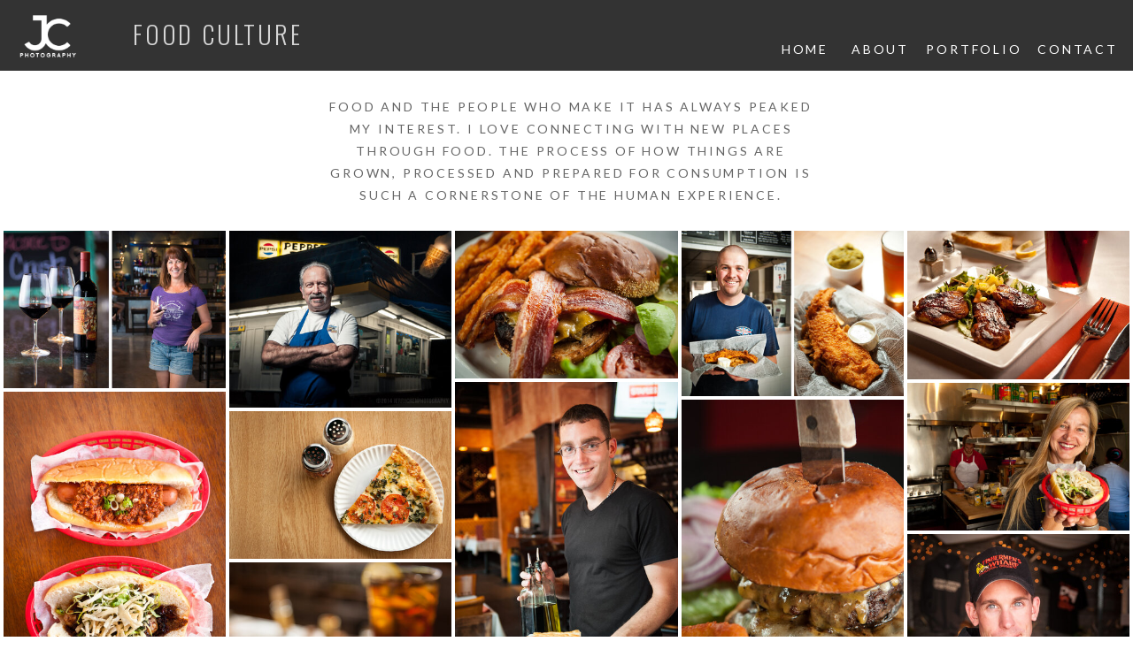

--- FILE ---
content_type: text/html;charset=UTF-8
request_url: https://jerrychenphoto.com/food-culture
body_size: 9202
content:
<!DOCTYPE html>
<html class="d" lang="">
  <head>
    <meta charset="UTF-8" />
    <meta name="viewport" content="width=device-width, initial-scale=1" />
    <title>Commercial and Editorial Food Photographer in Louisville</title>
      <link rel="icon" type="image/x-icon" href="//static.showit.co/file/oD1af00NS_uGHkaXNPCPKQ/41656/favicon.ico" />
      <link rel="preconnect" href="https://static.showit.co" />
      <meta name="description" content="Photographer Jerry Chen shoots commercial and editorial  food and food industry portraits of restaurant owners, chefs, farmers. fisherman, distillers, brewers and more for your marketing , social,  and branding needs." />
      <link rel="canonical" href="https://jerrychenphoto.com/food-culture" />
    
    
    <link rel="preconnect" href="https://fonts.googleapis.com">
<link rel="preconnect" href="https://fonts.gstatic.com" crossorigin>
<link href="https://fonts.googleapis.com/css?family=Lato:regular|Lato:300|Oswald:300|Roboto:regular" rel="stylesheet" type="text/css"/>
    <script id="init_data" type="application/json">
      {"mobile":{"w":320},"desktop":{"w":1200,"defaultTrIn":{"type":"fade"},"defaultTrOut":{"type":"fade"},"bgFillType":"color","bgColor":"#000000:0"},"sid":"isyyjnpeshwq_ph5tz5g0a","break":768,"assetURL":"//static.showit.co","contactFormId":"41656/50065","cfAction":"aHR0cHM6Ly9jbGllbnRzZXJ2aWNlLnNob3dpdC5jby9jb250YWN0Zm9ybQ==","sgAction":"aHR0cHM6Ly9jbGllbnRzZXJ2aWNlLnNob3dpdC5jby9zb2NpYWxncmlk","blockData":[{"slug":"menu-linkback","visible":"a","states":[],"d":{"h":80,"w":1200,"locking":{"side":"st","scrollOffset":1},"bgFillType":"color","bgColor":"colors-0:80","bgMediaType":"none"},"m":{"h":46,"w":320,"locking":{"side":"st","scrollOffset":1},"bgFillType":"color","bgColor":"colors-0:75","bgMediaType":"none"}},{"slug":"dropdown","visible":"d","states":[],"d":{"h":1,"w":1200,"locking":{"side":"t","offset":80},"bgFillType":"color","bgColor":"#000000:0","bgMediaType":"none"},"m":{"h":200,"w":320,"trIn":{"type":"fade"},"bgFillType":"color","bgColor":"#FFFFFF","bgMediaType":"none","tr":{"in":{"cl":"fadeIn","d":"0.5","dl":"0"}}}},{"slug":"title","visible":"a","states":[],"d":{"h":80,"w":1200,"locking":{"offset":0,"side":"t"},"bgFillType":"color","bgColor":"#000000:0","bgMediaType":"none"},"m":{"h":50,"w":320,"bgFillType":"color","bgColor":"#FFFFFF","bgMediaType":"none"}},{"slug":"logos","visible":"a","states":[],"d":{"h":177,"w":1200,"bgFillType":"color","bgColor":"colors-7","bgMediaType":"none"},"m":{"h":243,"w":320,"bgFillType":"color","bgColor":"#FFFFFF","bgMediaType":"none"}},{"slug":"gallery","visible":"a","states":[],"d":{"h":1140,"w":1200,"nature":"dH","bgFillType":"color","bgColor":"#FFFFFF","bgMediaType":"none"},"m":{"h":200,"w":320,"nature":"dH","bgFillType":"color","bgColor":"#FFFFFF","bgMediaType":"none"}},{"slug":"footer","visible":"a","states":[],"d":{"h":140,"w":1200,"bgFillType":"color","bgColor":"colors-7","bgMediaType":"none"},"m":{"h":113,"w":320,"bgFillType":"color","bgColor":"colors-6","bgMediaType":"none"}},{"slug":"mobile-menu","visible":"m","states":[],"d":{"h":1,"w":1200,"bgFillType":"color","bgColor":"colors-7","bgMediaType":"none"},"m":{"h":571,"w":320,"locking":{"side":"t"},"nature":"wH","stateTrIn":{"type":"page"},"stateTrOut":{"type":"page"},"bgFillType":"color","bgColor":"colors-7:95","bgMediaType":"none"}},{"slug":"mobileportfolio","visible":"m","states":[],"d":{"h":1,"w":1200,"bgFillType":"color","bgColor":"colors-7","bgMediaType":"none"},"m":{"h":571,"w":320,"locking":{"side":"t"},"nature":"wH","stateTrIn":{"type":"page"},"stateTrOut":{"type":"page"},"bgFillType":"color","bgColor":"colors-7:95","bgMediaType":"none"}}],"elementData":[{"type":"text","visible":"d","id":"menu-linkback_0","blockId":"menu-linkback","m":{"x":53,"y":41,"w":83,"h":21,"a":0},"d":{"x":1090,"y":43,"w":95,"h":26,"a":0,"lockH":"r"}},{"type":"text","visible":"d","id":"menu-linkback_1","blockId":"menu-linkback","m":{"x":53,"y":41,"w":83,"h":21,"a":0},"d":{"x":964,"y":43,"w":113,"h":26,"a":0,"lockH":"r"},"pc":[{"type":"show","block":"dropdown"}]},{"type":"text","visible":"d","id":"menu-linkback_2","blockId":"menu-linkback","m":{"x":53,"y":41,"w":83,"h":21,"a":0},"d":{"x":880,"y":43,"w":69,"h":26,"a":0,"lockH":"r"}},{"type":"text","visible":"d","id":"menu-linkback_3","blockId":"menu-linkback","m":{"x":53,"y":41,"w":83,"h":21,"a":0},"d":{"x":795,"y":43,"w":69,"h":26,"a":0,"lockH":"r"}},{"type":"text","visible":"m","id":"menu-linkback_4","blockId":"menu-linkback","m":{"x":236,"y":12,"w":77,"h":21,"a":0},"d":{"x":664,"y":28,"w":113,"h":26,"a":0},"pc":[{"type":"show","block":"mobile-menu"}]},{"type":"graphic","visible":"a","id":"menu-linkback_5","blockId":"menu-linkback","m":{"x":15,"y":5,"w":40,"h":32,"a":0},"d":{"x":19,"y":13,"w":70,"h":56,"a":0,"lockH":"l"},"c":{"key":"lNl2SRpaR7Cf1iRK1G-FYw/41656/white_jcp_logo_no_blue.png","aspect_ratio":1.24373}},{"type":"simple","visible":"a","id":"dropdown_0","blockId":"dropdown","m":{"x":48,"y":30,"w":224,"h":99,"a":0},"d":{"x":938,"y":0,"w":165,"h":358,"a":0,"lockH":"r"}},{"type":"text","visible":"a","id":"dropdown_1","blockId":"dropdown","m":{"x":109,"y":92,"w":102,"h":17,"a":0},"d":{"x":938,"y":45,"w":165,"h":21,"a":0,"lockH":"r"},"pc":[{"type":"hide","block":"dropdown"}]},{"type":"text","visible":"a","id":"dropdown_2","blockId":"dropdown","m":{"x":109,"y":92,"w":102,"h":17,"a":0},"d":{"x":938,"y":81,"w":165,"h":21,"a":0,"lockH":"r"},"pc":[{"type":"hide","block":"dropdown"}]},{"type":"text","visible":"a","id":"dropdown_3","blockId":"dropdown","m":{"x":109,"y":92,"w":102,"h":17,"a":0},"d":{"x":938,"y":260,"w":165,"h":21,"a":0,"lockH":"r"},"pc":[{"type":"hide","block":"dropdown"}]},{"type":"text","visible":"a","id":"dropdown_4","blockId":"dropdown","m":{"x":109,"y":92,"w":102,"h":17,"a":0},"d":{"x":938,"y":189,"w":165,"h":21,"a":0,"lockH":"r"},"pc":[{"type":"hide","block":"dropdown"}]},{"type":"text","visible":"a","id":"dropdown_5","blockId":"dropdown","m":{"x":109,"y":92,"w":102,"h":17,"a":0},"d":{"x":938,"y":152,"w":165,"h":21,"a":0,"lockH":"r"},"pc":[{"type":"hide","block":"dropdown"}]},{"type":"text","visible":"a","id":"dropdown_6","blockId":"dropdown","m":{"x":109,"y":92,"w":102,"h":17,"a":0},"d":{"x":957,"y":224,"w":128,"h":21,"a":0,"lockH":"r"},"pc":[{"type":"hide","block":"dropdown"}]},{"type":"text","visible":"a","id":"dropdown_7","blockId":"dropdown","m":{"x":109,"y":92,"w":102,"h":17,"a":0},"d":{"x":938,"y":117,"w":165,"h":21,"a":0,"lockH":"r"},"pc":[{"type":"hide","block":"dropdown"}]},{"type":"text","visible":"a","id":"dropdown_8","blockId":"dropdown","m":{"x":109,"y":92,"w":102,"h":17,"a":0},"d":{"x":938,"y":9,"w":165,"h":21,"a":0,"lockH":"r"},"pc":[{"type":"hide","block":"dropdown"}]},{"type":"text","visible":"a","id":"dropdown_9","blockId":"dropdown","m":{"x":109,"y":92,"w":102,"h":17,"a":0},"d":{"x":938,"y":319,"w":165,"h":17,"a":0,"lockH":"r"},"pc":[{"type":"hide","block":"dropdown"}]},{"type":"line","visible":"a","id":"dropdown_10","blockId":"dropdown","m":{"x":48,"y":99,"w":224,"h":3,"a":0},"d":{"x":959,"y":301,"w":123,"h":2,"a":0,"lockH":"r"}},{"type":"text","visible":"a","id":"title_0","blockId":"title","m":{"x":10,"y":13,"w":198,"h":25,"a":0},"d":{"x":150,"y":22,"w":300,"h":36,"a":0,"lockH":"l"}},{"type":"text","visible":"a","id":"logos_0","blockId":"logos","m":{"x":22,"y":22,"w":276,"h":17,"a":0},"d":{"x":326,"y":28,"w":558,"h":19,"a":0}},{"type":"gallery","visible":"a","id":"gallery_0","blockId":"gallery","m":{"x":2,"y":13,"w":317,"h":200,"a":0,"cols":3},"d":{"x":0,"y":0,"w":1200,"h":1139,"a":0,"lockH":"s","cols":5},"imgs":[{"key":"aTrY_ZYtSwOrpC655Jz8Mw/41656/foodpeople_0003.jpg"},{"key":"U0eeZ-tMRvKQAiH5o7ksYw/41656/foodpeople_0004.jpg"},{"key":"Jc0RqThES362ZioBb-bVYg/41656/foodpeople_0005.jpg"},{"key":"WS2CnOtVQXWI8jkXlnH7Dw/41656/foodpeople_0006.jpg"},{"key":"M-MSrom9TtGsphO3JWvXUg/41656/foodpeople_0001.jpg"},{"key":"0OjMP0GITxmUDkL0RyffNw/41656/foodpeople_0002.jpg"},{"key":"2oHWzR8jRyaI4AMU_7dKzA/41656/foodpeople_0007.jpg"},{"key":"yJ8pjMilQBeQ2DJWGl5amg/41656/foodpeople_0008.jpg"},{"key":"NDYoRCyaRDChDPXwzTYcDA/41656/foodpeople_0009.jpg"},{"key":"K5wApImJREmr7i0dxYCCug/41656/foodpeople_0010.jpg"},{"key":"ABCfrdhIT_yZVOibr3Xbeg/41656/foodpeople_0011.jpg"},{"key":"Bt1faGHgQSeirkTzSq1U5Q/41656/foodpeople_0012.jpg"},{"key":"dFPJ8WrHQEu6P2YfFxitNw/41656/foodpeople_0013.jpg"},{"key":"YSvZmhUNQMOm3oD8VzpGsg/41656/foodpeople_0014.jpg"},{"key":"T4EtYyftSTaDp6g-8QeyEg/41656/foodpeople_0015.jpg"},{"key":"KOwZ0xtJRQOn7uWUfNJdWA/41656/foodpeople_0016.jpg"},{"key":"A4z-xEa4RpWXHI4JyzEwgQ/41656/foodpeople_0017.jpg"},{"key":"tzpotcdxTHqGUIF9MjJbhA/41656/dscf6457.jpg"},{"key":"zVK51u3ISZiehWQb110Bxw/41656/dscf6454.jpg"},{"key":"_dDN0Nu5Rv-oroQuCcdbUQ/41656/dscf6456.jpg"},{"key":"uC5lNzvBRcW9QMRkan4Y2g/41656/foodpeople_0018.jpg"},{"key":"IFNVlhczQ-uzGvQ2vMyBVw/41656/foodpeople_0019.jpg"},{"key":"sb__u5jLS0yinHDxbE4zuw/41656/foodpeople_0020.jpg"},{"key":"0ROtlZmPS9OjhErNH0PysA/41656/dscf6094.jpg"},{"key":"m23vaohGSzGuYFgjoRDdNg/41656/dscf6082.jpg"},{"key":"Z-IbceFmTmq4xaQG9ZsT2Q/41656/foodpeople_0021.jpg"},{"key":"HQT9bxRcQp6Af4bJ3V_BzA/41656/foodpeople_0022.jpg"},{"key":"tVcoDv9vQR6ySc9Om2IPmA/41656/foodpeople_0023.jpg"},{"key":"XWFj-bSsReekeRrPazEzYg/41656/foodpeople_0024.jpg"},{"key":"MYlisc9PS_WeITGLEXMIDw/41656/website_p2_0001.jpg"},{"key":"UqG8Uo5VRymfj_C8L5OXbw/41656/dscf6487.jpg"},{"key":"a9PUHrmdSaS8aGBeEg7cGQ/41656/dscf6895.jpg"},{"key":"z5_dAhZrQs2WVa4Ue04v-A/41656/foodpeople_0025.jpg"},{"key":"1TUcoer2T7G4NhrzkGwFQA/41656/foodpeople_0026.jpg"},{"key":"z0vHt3QnQH6CODM6kZ8wjw/41656/foodpeople_0027.jpg"},{"key":"tkH0iamsTaWQgqf-Of6UBQ/41656/foodpeople_0028.jpg"},{"key":"KaZD764oS_-5bkfgjvFODw/41656/dscf6307.jpg"},{"key":"AT1nyduPQryfNWMZ1ZE5YQ/41656/dscf5999.jpg"},{"key":"9-5s2KEtTLiTOq552wbY_w/41656/dscf5872.jpg"},{"key":"gEYkrtfgSbir5FEv46Y5Ow/41656/dscf5923.jpg"},{"key":"HO0dx2YrQw-5ewiUBMpcdA/41656/dscf5854.jpg"},{"key":"FsC-rl5JTgmgSgwqa042UQ/41656/dscf5982.jpg"}],"gal":"tile"},{"type":"icon","visible":"a","id":"footer_0","blockId":"footer","m":{"x":107,"y":23,"w":25,"h":28,"a":0},"d":{"x":559,"y":24,"w":20,"h":31,"a":0}},{"type":"icon","visible":"a","id":"footer_1","blockId":"footer","m":{"x":150,"y":24,"w":23,"h":26,"a":0},"d":{"x":590,"y":16,"w":20,"h":48,"a":0}},{"type":"text","visible":"a","id":"footer_2","blockId":"footer","m":{"x":43,"y":62,"w":238,"h":28,"a":0},"d":{"x":299,"y":74,"w":602,"h":38,"a":0}},{"type":"icon","visible":"a","id":"footer_3","blockId":"footer","m":{"x":190,"y":24,"w":23,"h":26,"a":0},"d":{"x":621,"y":16,"w":20,"h":48,"a":0}},{"type":"text","visible":"a","id":"mobile-menu_0","blockId":"mobile-menu","m":{"x":113,"y":419,"w":96,"h":24,"a":0},"d":{"x":1072,"y":28,"w":113,"h":26,"a":0},"pc":[{"type":"hide","block":"mobile-menu"}]},{"type":"text","visible":"a","id":"mobile-menu_1","blockId":"mobile-menu","m":{"x":94,"y":354,"w":133,"h":24,"a":0},"d":{"x":664,"y":28,"w":113,"h":26,"a":0},"pc":[{"type":"hide","block":"mobile-menu"},{"type":"show","block":"mobileportfolio"}]},{"type":"text","visible":"a","id":"mobile-menu_2","blockId":"mobile-menu","m":{"x":113,"y":278,"w":96,"h":36,"a":0},"d":{"x":795,"y":84,"w":52,"h":26,"a":0},"pc":[{"type":"hide","block":"mobile-menu"}]},{"type":"text","visible":"a","id":"mobile-menu_3","blockId":"mobile-menu","m":{"x":113,"y":201,"w":96,"h":36,"a":0},"d":{"x":705,"y":84,"w":52,"h":26,"a":0},"pc":[{"type":"hide","block":"mobile-menu"}]},{"type":"simple","visible":"a","id":"mobile-menu_4","blockId":"mobile-menu","m":{"x":129,"y":468,"w":57,"h":1,"a":0},"d":{"x":572.006,"y":108,"w":52,"h":1,"a":0}},{"type":"graphic","visible":"a","id":"mobile-menu_5","blockId":"mobile-menu","m":{"x":124,"y":102,"w":73,"h":59,"a":0},"d":{"x":600,"y":0,"w":1,"h":1,"a":0},"c":{"key":"hgE_q2-ETzuqqgesPBboLw/41656/black_jcp_logo_no_blue.png","aspect_ratio":1.24373}},{"type":"simple","visible":"a","id":"mobile-menu_6","blockId":"mobile-menu","m":{"x":132,"y":175,"w":57,"h":1,"a":0},"d":{"x":572.006,"y":108,"w":52,"h":1,"a":0}},{"type":"simple","visible":"a","id":"mobileportfolio_0","blockId":"mobileportfolio","m":{"x":132,"y":541,"w":57,"h":1,"a":0},"d":{"x":572.006,"y":108,"w":52,"h":1,"a":0}},{"type":"graphic","visible":"a","id":"mobileportfolio_1","blockId":"mobileportfolio","m":{"x":124,"y":41,"w":73,"h":59,"a":0},"d":{"x":600,"y":0,"w":1,"h":1,"a":0},"c":{"key":"hgE_q2-ETzuqqgesPBboLw/41656/black_jcp_logo_no_blue.png","aspect_ratio":1.24373}},{"type":"simple","visible":"a","id":"mobileportfolio_2","blockId":"mobileportfolio","m":{"x":132,"y":114,"w":57,"h":1,"a":0},"d":{"x":572.006,"y":108,"w":52,"h":1,"a":0}},{"type":"text","visible":"a","id":"mobileportfolio_3","blockId":"mobileportfolio","m":{"x":72,"y":449,"w":176,"h":24,"a":0},"d":{"x":1072,"y":28,"w":113,"h":26,"a":0},"pc":[{"type":"hide","block":"mobileportfolio"}]},{"type":"text","visible":"a","id":"mobileportfolio_4","blockId":"mobileportfolio","m":{"x":72,"y":233,"w":176,"h":24,"a":0},"d":{"x":1072,"y":28,"w":113,"h":26,"a":0},"pc":[{"type":"hide","block":"mobileportfolio"}]},{"type":"text","visible":"a","id":"mobileportfolio_5","blockId":"mobileportfolio","m":{"x":73,"y":189,"w":176,"h":24,"a":0},"d":{"x":1072,"y":28,"w":113,"h":26,"a":0},"pc":[{"type":"hide","block":"mobileportfolio"}]},{"type":"text","visible":"a","id":"mobileportfolio_6","blockId":"mobileportfolio","m":{"x":72,"y":146,"w":176,"h":24,"a":0},"d":{"x":1072,"y":28,"w":113,"h":26,"a":0},"pc":[{"type":"hide","block":"mobileportfolio"}]},{"type":"text","visible":"a","id":"mobileportfolio_7","blockId":"mobileportfolio","m":{"x":72,"y":319,"w":176,"h":24,"a":0},"d":{"x":1072,"y":28,"w":113,"h":26,"a":0},"pc":[{"type":"hide","block":"mobileportfolio"}]},{"type":"text","visible":"a","id":"mobileportfolio_8","blockId":"mobileportfolio","m":{"x":73,"y":362,"w":176,"h":24,"a":0},"d":{"x":1082,"y":38,"w":113,"h":26,"a":0},"pc":[{"type":"hide","block":"mobileportfolio"}]},{"type":"text","visible":"a","id":"mobileportfolio_9","blockId":"mobileportfolio","m":{"x":72,"y":406,"w":176,"h":24,"a":0},"d":{"x":1092,"y":48,"w":113,"h":26,"a":0},"pc":[{"type":"hide","block":"mobileportfolio"}]},{"type":"text","visible":"a","id":"mobileportfolio_10","blockId":"mobileportfolio","m":{"x":72,"y":276,"w":176,"h":24,"a":0},"d":{"x":1072,"y":28,"w":113,"h":26,"a":0},"pc":[{"type":"hide","block":"mobileportfolio"}]},{"type":"text","visible":"a","id":"mobileportfolio_11","blockId":"mobileportfolio","m":{"x":73,"y":492,"w":176,"h":24,"a":0},"d":{"x":1072,"y":28,"w":113,"h":26,"a":0},"pc":[{"type":"hide","block":"mobileportfolio"}]}]}
    </script>
    <link
      rel="stylesheet"
      type="text/css"
      href="https://cdnjs.cloudflare.com/ajax/libs/animate.css/3.4.0/animate.min.css"
    />
    <script
      id="si-jquery"
      src="https://ajax.googleapis.com/ajax/libs/jquery/3.5.1/jquery.min.js"
    ></script>
    <script src="//lib.showit.co/widgets/tiled-gallery/1.0.6/si-tiled-gallery.js"></script>		
		<script src="//lib.showit.co/engine/2.2.4/showit-lib.min.js"></script>
		<script src="//lib.showit.co/engine/2.2.4/showit.min.js"></script>

    <script>
      
      function initPage(){
      
      }
    </script>
    <link rel="stylesheet" type="text/css" href="//lib.showit.co/engine/2.2.4/showit.css" />
    <style id="si-page-css">
      html.m {background-color:rgba(0,0,0,0);}
html.d {background-color:rgba(0,0,0,0);}
.d .st-d-title {color:rgba(0,0,0,1);text-transform:uppercase;line-height:1.2;letter-spacing:0.1em;font-size:35px;text-align:center;font-family:'Oswald';font-weight:400;font-style:normal;}
.d .st-d-title.se-rc a {color:rgba(0,0,0,1);}
.d .st-d-title.se-rc a:hover {text-decoration:underline;color:rgba(0,0,0,1);opacity:0.8;}
.m .st-m-title {color:rgba(0,0,0,1);text-transform:uppercase;line-height:1.2;letter-spacing:0.1em;font-size:28px;text-align:center;font-family:'Oswald';font-weight:400;font-style:normal;}
.m .st-m-title.se-rc a {color:rgba(0,0,0,1);}
.m .st-m-title.se-rc a:hover {text-decoration:underline;color:rgba(0,0,0,1);opacity:0.8;}
.d .st-d-heading {color:rgba(0,0,0,1);text-transform:uppercase;line-height:1.2;letter-spacing:0.1em;font-size:28px;text-align:center;font-family:'Oswald';font-weight:300;font-style:normal;}
.d .st-d-heading.se-rc a {color:rgba(0,0,0,1);}
.d .st-d-heading.se-rc a:hover {text-decoration:underline;color:rgba(0,0,0,1);opacity:0.8;}
.m .st-m-heading {color:rgba(0,0,0,1);text-transform:uppercase;line-height:1.2;letter-spacing:0.1em;font-size:20px;text-align:center;font-family:'Oswald';font-weight:300;font-style:normal;}
.m .st-m-heading.se-rc a {color:rgba(0,0,0,1);}
.m .st-m-heading.se-rc a:hover {text-decoration:underline;color:rgba(0,0,0,1);opacity:0.8;}
.d .st-d-subheading {color:rgba(101,101,101,1);text-transform:uppercase;line-height:1.8;letter-spacing:0.2em;font-size:14px;text-align:center;font-family:'Lato';font-weight:400;font-style:normal;}
.d .st-d-subheading.se-rc a {color:rgba(23,63,124,1);}
.d .st-d-subheading.se-rc a:hover {text-decoration:underline;color:rgba(23,63,124,1);opacity:0.8;}
.m .st-m-subheading {color:rgba(101,101,101,1);text-transform:uppercase;line-height:1.8;letter-spacing:0.2em;font-size:12px;text-align:center;font-family:'Lato';font-weight:400;font-style:normal;}
.m .st-m-subheading.se-rc a {color:rgba(101,101,101,1);}
.m .st-m-subheading.se-rc a:hover {text-decoration:underline;color:rgba(101,101,101,1);opacity:0.8;}
.d .st-d-paragraph {color:rgba(77,77,77,1);line-height:1.8;letter-spacing:0em;font-size:16px;text-align:justify;font-family:'Roboto';font-weight:400;font-style:normal;}
.d .st-d-paragraph.se-rc a {color:rgba(23,63,124,1);}
.d .st-d-paragraph.se-rc a:hover {text-decoration:underline;color:rgba(77,77,77,1);opacity:0.8;}
.m .st-m-paragraph {color:rgba(77,77,77,1);line-height:1.4;letter-spacing:0em;font-size:14px;text-align:justify;font-family:'Roboto';font-weight:400;font-style:normal;}
.m .st-m-paragraph.se-rc a {color:rgba(204,108,0,1);}
.m .st-m-paragraph.se-rc a:hover {text-decoration:underline;color:rgba(23,63,124,1);opacity:0.8;}
.sib-menu-linkback {z-index:200;}
.m .sib-menu-linkback {height:46px;}
.d .sib-menu-linkback {height:80px;}
.m .sib-menu-linkback .ss-bg {background-color:rgba(0,0,0,0.75);}
.d .sib-menu-linkback .ss-bg {background-color:rgba(0,0,0,0.8);}
.d .sie-menu-linkback_0:hover {opacity:0.5;transition-duration:0.5s;transition-property:opacity;}
.m .sie-menu-linkback_0:hover {opacity:0.5;transition-duration:0.5s;transition-property:opacity;}
.d .sie-menu-linkback_0 {left:1090px;top:43px;width:95px;height:26px;transition-duration:0.5s;transition-property:opacity;}
.m .sie-menu-linkback_0 {left:53px;top:41px;width:83px;height:21px;display:none;transition-duration:0.5s;transition-property:opacity;}
.d .sie-menu-linkback_0-text:hover {letter-spacing:0.2em;}
.m .sie-menu-linkback_0-text:hover {letter-spacing:0.2em;}
.d .sie-menu-linkback_0-text {color:rgba(255,255,255,1);transition-duration:0.5s;transition-property:letter-spacing;}
.m .sie-menu-linkback_0-text {font-family:'Lato';font-weight:400;font-style:normal;transition-duration:0.5s;transition-property:letter-spacing;}
.d .sie-menu-linkback_1:hover {opacity:0.5;transition-duration:0.5s;transition-property:opacity;}
.m .sie-menu-linkback_1:hover {opacity:0.5;transition-duration:0.5s;transition-property:opacity;}
.d .sie-menu-linkback_1 {left:964px;top:43px;width:113px;height:26px;transition-duration:0.5s;transition-property:opacity;}
.m .sie-menu-linkback_1 {left:53px;top:41px;width:83px;height:21px;display:none;transition-duration:0.5s;transition-property:opacity;}
.d .sie-menu-linkback_1-text:hover {letter-spacing:0.2em;}
.m .sie-menu-linkback_1-text:hover {letter-spacing:0.2em;}
.d .sie-menu-linkback_1-text {color:rgba(255,255,255,1);transition-duration:0.5s;transition-property:letter-spacing;}
.m .sie-menu-linkback_1-text {font-family:'Lato';font-weight:400;font-style:normal;transition-duration:0.5s;transition-property:letter-spacing;}
.d .sie-menu-linkback_2:hover {opacity:0.5;transition-duration:0.5s;transition-property:opacity;}
.m .sie-menu-linkback_2:hover {opacity:0.5;transition-duration:0.5s;transition-property:opacity;}
.d .sie-menu-linkback_2 {left:880px;top:43px;width:69px;height:26px;transition-duration:0.5s;transition-property:opacity;}
.m .sie-menu-linkback_2 {left:53px;top:41px;width:83px;height:21px;display:none;transition-duration:0.5s;transition-property:opacity;}
.d .sie-menu-linkback_2-text:hover {letter-spacing:0.2em;}
.m .sie-menu-linkback_2-text:hover {letter-spacing:0.2em;}
.d .sie-menu-linkback_2-text {color:rgba(255,255,255,1);transition-duration:0.5s;transition-property:letter-spacing;}
.m .sie-menu-linkback_2-text {font-family:'Lato';font-weight:400;font-style:normal;transition-duration:0.5s;transition-property:letter-spacing;}
.d .sie-menu-linkback_3:hover {opacity:0.5;transition-duration:0.5s;transition-property:opacity;}
.m .sie-menu-linkback_3:hover {opacity:0.5;transition-duration:0.5s;transition-property:opacity;}
.d .sie-menu-linkback_3 {left:795px;top:43px;width:69px;height:26px;transition-duration:0.5s;transition-property:opacity;}
.m .sie-menu-linkback_3 {left:53px;top:41px;width:83px;height:21px;display:none;transition-duration:0.5s;transition-property:opacity;}
.d .sie-menu-linkback_3-text:hover {letter-spacing:0.2em;}
.m .sie-menu-linkback_3-text:hover {letter-spacing:0.2em;}
.d .sie-menu-linkback_3-text {color:rgba(255,255,255,1);transition-duration:0.5s;transition-property:letter-spacing;}
.m .sie-menu-linkback_3-text {font-family:'Lato';font-weight:400;font-style:normal;transition-duration:0.5s;transition-property:letter-spacing;}
.d .sie-menu-linkback_4 {left:664px;top:28px;width:113px;height:26px;display:none;}
.m .sie-menu-linkback_4 {left:236px;top:12px;width:77px;height:21px;}
.d .sie-menu-linkback_4-text {color:rgba(255,255,255,1);letter-spacing:0.2em;font-size:12px;text-align:center;font-family:'Lato';font-weight:300;font-style:normal;}
.m .sie-menu-linkback_4-text {color:rgba(255,255,255,1);text-transform:uppercase;letter-spacing:0.1em;font-size:14px;text-align:center;font-family:'Lato';font-weight:300;font-style:normal;}
.d .sie-menu-linkback_5 {left:19px;top:13px;width:70px;height:56px;}
.m .sie-menu-linkback_5 {left:15px;top:5px;width:40px;height:32px;}
.d .sie-menu-linkback_5 .se-img {background-repeat:no-repeat;background-size:cover;background-position:50% 50%;border-radius:inherit;}
.m .sie-menu-linkback_5 .se-img {background-repeat:no-repeat;background-size:cover;background-position:50% 50%;border-radius:inherit;}
.sib-dropdown {z-index:2;}
.m .sib-dropdown {height:200px;display:none;}
.d .sib-dropdown {height:1px;display:none;}
.m .sib-dropdown .ss-bg {background-color:rgba(255,255,255,1);}
.d .sib-dropdown .ss-bg {background-color:rgba(0,0,0,0);}
.d .sie-dropdown_0 {left:938px;top:0px;width:165px;height:358px;}
.m .sie-dropdown_0 {left:48px;top:30px;width:224px;height:99px;}
.d .sie-dropdown_0 .se-simple:hover {}
.m .sie-dropdown_0 .se-simple:hover {}
.d .sie-dropdown_0 .se-simple {background-color:rgba(0,0,0,0.8);}
.m .sie-dropdown_0 .se-simple {background-color:rgba(0,0,0,1);}
.d .sie-dropdown_1:hover {opacity:0.5;transition-duration:0.5s;transition-property:opacity;}
.m .sie-dropdown_1:hover {opacity:0.5;transition-duration:0.5s;transition-property:opacity;}
.d .sie-dropdown_1 {left:938px;top:45px;width:165px;height:21px;transition-duration:0.5s;transition-property:opacity;}
.m .sie-dropdown_1 {left:109px;top:92px;width:102px;height:17px;transition-duration:0.5s;transition-property:opacity;}
.d .sie-dropdown_1-text:hover {letter-spacing:0.2em;}
.m .sie-dropdown_1-text:hover {letter-spacing:0.2em;}
.d .sie-dropdown_1-text {color:rgba(249,249,249,0.85);transition-duration:0.5s;transition-property:letter-spacing;}
.m .sie-dropdown_1-text {transition-duration:0.5s;transition-property:letter-spacing;}
.d .sie-dropdown_2:hover {opacity:0.5;transition-duration:0.5s;transition-property:opacity;}
.m .sie-dropdown_2:hover {opacity:0.5;transition-duration:0.5s;transition-property:opacity;}
.d .sie-dropdown_2 {left:938px;top:81px;width:165px;height:21px;transition-duration:0.5s;transition-property:opacity;}
.m .sie-dropdown_2 {left:109px;top:92px;width:102px;height:17px;transition-duration:0.5s;transition-property:opacity;}
.d .sie-dropdown_2-text:hover {letter-spacing:0.2em;}
.m .sie-dropdown_2-text:hover {letter-spacing:0.2em;}
.d .sie-dropdown_2-text {color:rgba(249,249,249,0.85);transition-duration:0.5s;transition-property:letter-spacing;}
.m .sie-dropdown_2-text {transition-duration:0.5s;transition-property:letter-spacing;}
.d .sie-dropdown_3:hover {opacity:0.5;transition-duration:0.5s;transition-property:opacity;}
.m .sie-dropdown_3:hover {opacity:0.5;transition-duration:0.5s;transition-property:opacity;}
.d .sie-dropdown_3 {left:938px;top:260px;width:165px;height:21px;transition-duration:0.5s;transition-property:opacity;}
.m .sie-dropdown_3 {left:109px;top:92px;width:102px;height:17px;transition-duration:0.5s;transition-property:opacity;}
.d .sie-dropdown_3-text:hover {letter-spacing:0.2em;}
.m .sie-dropdown_3-text:hover {letter-spacing:0.2em;}
.d .sie-dropdown_3-text {color:rgba(249,249,249,0.85);letter-spacing:0.2em;transition-duration:0.5s;transition-property:letter-spacing;}
.m .sie-dropdown_3-text {letter-spacing:0.2em;transition-duration:0.5s;transition-property:letter-spacing;}
.d .sie-dropdown_4:hover {opacity:0.5;transition-duration:0.5s;transition-property:opacity;}
.m .sie-dropdown_4:hover {opacity:0.5;transition-duration:0.5s;transition-property:opacity;}
.d .sie-dropdown_4 {left:938px;top:189px;width:165px;height:21px;transition-duration:0.5s;transition-property:opacity;}
.m .sie-dropdown_4 {left:109px;top:92px;width:102px;height:17px;transition-duration:0.5s;transition-property:opacity;}
.d .sie-dropdown_4-text:hover {letter-spacing:0.2em;}
.m .sie-dropdown_4-text:hover {letter-spacing:0.2em;}
.d .sie-dropdown_4-text {color:rgba(249,249,249,0.85);letter-spacing:0.2em;transition-duration:0.5s;transition-property:letter-spacing;}
.m .sie-dropdown_4-text {letter-spacing:0.2em;transition-duration:0.5s;transition-property:letter-spacing;}
.d .sie-dropdown_5:hover {opacity:0.5;transition-duration:0.5s;transition-property:opacity;}
.m .sie-dropdown_5:hover {opacity:0.5;transition-duration:0.5s;transition-property:opacity;}
.d .sie-dropdown_5 {left:938px;top:152px;width:165px;height:21px;transition-duration:0.5s;transition-property:opacity;}
.m .sie-dropdown_5 {left:109px;top:92px;width:102px;height:17px;transition-duration:0.5s;transition-property:opacity;}
.d .sie-dropdown_5-text:hover {letter-spacing:0.1em;}
.m .sie-dropdown_5-text:hover {letter-spacing:0.1em;}
.d .sie-dropdown_5-text {color:rgba(249,249,249,0.85);letter-spacing:0.1em;text-align:center;transition-duration:0.5s;transition-property:letter-spacing;}
.m .sie-dropdown_5-text {transition-duration:0.5s;transition-property:letter-spacing;}
.d .sie-dropdown_6:hover {opacity:0.5;transition-duration:0.5s;transition-property:opacity;}
.m .sie-dropdown_6:hover {opacity:0.5;transition-duration:0.5s;transition-property:opacity;}
.d .sie-dropdown_6 {left:957px;top:224px;width:128px;height:21px;transition-duration:0.5s;transition-property:opacity;}
.m .sie-dropdown_6 {left:109px;top:92px;width:102px;height:17px;transition-duration:0.5s;transition-property:opacity;}
.d .sie-dropdown_6-text:hover {letter-spacing:0.2em;}
.m .sie-dropdown_6-text:hover {letter-spacing:0.2em;}
.d .sie-dropdown_6-text {color:rgba(249,249,249,0.85);transition-duration:0.5s;transition-property:letter-spacing;}
.m .sie-dropdown_6-text {transition-duration:0.5s;transition-property:letter-spacing;}
.d .sie-dropdown_7:hover {opacity:0.5;transition-duration:0.5s;transition-property:opacity;}
.m .sie-dropdown_7:hover {opacity:0.5;transition-duration:0.5s;transition-property:opacity;}
.d .sie-dropdown_7 {left:938px;top:117px;width:165px;height:21px;transition-duration:0.5s;transition-property:opacity;}
.m .sie-dropdown_7 {left:109px;top:92px;width:102px;height:17px;transition-duration:0.5s;transition-property:opacity;}
.d .sie-dropdown_7-text:hover {letter-spacing:0.2em;}
.m .sie-dropdown_7-text:hover {letter-spacing:0.2em;}
.d .sie-dropdown_7-text {color:rgba(249,249,249,0.85);transition-duration:0.5s;transition-property:letter-spacing;}
.m .sie-dropdown_7-text {transition-duration:0.5s;transition-property:letter-spacing;}
.d .sie-dropdown_8:hover {opacity:0.5;transition-duration:0.5s;transition-property:opacity;}
.m .sie-dropdown_8:hover {opacity:0.5;transition-duration:0.5s;transition-property:opacity;}
.d .sie-dropdown_8 {left:938px;top:9px;width:165px;height:21px;transition-duration:0.5s;transition-property:opacity;}
.m .sie-dropdown_8 {left:109px;top:92px;width:102px;height:17px;transition-duration:0.5s;transition-property:opacity;}
.d .sie-dropdown_8-text:hover {letter-spacing:0.2em;}
.m .sie-dropdown_8-text:hover {letter-spacing:0.2em;}
.d .sie-dropdown_8-text {color:rgba(249,249,249,0.85);transition-duration:0.5s;transition-property:letter-spacing;}
.m .sie-dropdown_8-text {transition-duration:0.5s;transition-property:letter-spacing;}
.d .sie-dropdown_9:hover {opacity:0.5;transition-duration:0.5s;transition-property:opacity;}
.m .sie-dropdown_9:hover {opacity:0.5;transition-duration:0.5s;transition-property:opacity;}
.d .sie-dropdown_9 {left:938px;top:319px;width:165px;height:17px;transition-duration:0.5s;transition-property:opacity;}
.m .sie-dropdown_9 {left:109px;top:92px;width:102px;height:17px;transition-duration:0.5s;transition-property:opacity;}
.d .sie-dropdown_9-text:hover {letter-spacing:0.2em;}
.m .sie-dropdown_9-text:hover {letter-spacing:0.2em;}
.d .sie-dropdown_9-text {color:rgba(249,249,249,0.85);line-height:1.4;letter-spacing:0.2em;font-size:14px;transition-duration:0.5s;transition-property:letter-spacing;}
.m .sie-dropdown_9-text {line-height:1.4;letter-spacing:0.2em;font-size:12px;transition-duration:0.5s;transition-property:letter-spacing;}
.d .sie-dropdown_10 {left:959px;top:301px;width:123px;height:2px;}
.m .sie-dropdown_10 {left:48px;top:99px;width:224px;height:2px;}
.se-line {width:auto;height:auto;}
.sie-dropdown_10 svg {vertical-align:top;overflow:visible;pointer-events:none;box-sizing:content-box;}
.m .sie-dropdown_10 svg {stroke:rgba(249,249,249,0.85);transform:scaleX(1);padding:1px;height:2px;width:224px;}
.d .sie-dropdown_10 svg {stroke:rgba(249,249,249,0.85);transform:scaleX(1);padding:1px;height:2px;width:123px;}
.m .sie-dropdown_10 line {stroke-linecap:butt;stroke-width:2;stroke-dasharray:none;pointer-events:all;}
.d .sie-dropdown_10 line {stroke-linecap:butt;stroke-width:2;stroke-dasharray:none;pointer-events:all;}
.sib-title {z-index:300;}
.m .sib-title {height:50px;}
.d .sib-title {height:80px;}
.m .sib-title .ss-bg {background-color:rgba(255,255,255,1);}
.d .sib-title .ss-bg {background-color:rgba(0,0,0,0);}
.d .sie-title_0 {left:150px;top:22px;width:300px;height:36px;}
.m .sie-title_0 {left:10px;top:13px;width:198px;height:25px;}
.d .sie-title_0-text {color:rgba(255,255,255,0.8);text-align:left;}
.m .sie-title_0-text {text-align:left;}
.m .sib-logos {height:243px;}
.d .sib-logos {height:177px;}
.m .sib-logos .ss-bg {background-color:rgba(255,255,255,1);}
.d .sib-logos .ss-bg {background-color:rgba(255,255,255,1);}
.d .sie-logos_0 {left:326px;top:28px;width:558px;height:19px;}
.m .sie-logos_0 {left:22px;top:22px;width:276px;height:17px;}
.d .sie-logos_0-text {text-align:center;}
.m .sie-logos_0-text {text-align:center;}
.m .sib-gallery {height:200px;}
.d .sib-gallery {height:1140px;}
.m .sib-gallery .ss-bg {background-color:rgba(255,255,255,1);}
.d .sib-gallery .ss-bg {background-color:rgba(255,255,255,1);}
.m .sib-gallery.sb-nm-dH .sc {height:200px;}
.d .sib-gallery.sb-nd-dH .sc {height:1140px;}
.d .sie-gallery_0 {left:0px;top:0px;width:1200px;height:1139px;}
.m .sie-gallery_0 {left:2px;top:13px;width:317px;height:200px;}
.d .sig-gallery_0 {width:100%;padding:2px;position:relative;box-sizing:border-box;}
.d .sig-gallery_0 .stg-grid-sizer {width:20.000%;}
.d .sig-gallery_0 .stg-grid-item {width:20.000%;padding:2px;}
.d .sig-gallery_0 .stg-grid-img {border-width:0px;border-color:rgba(101,101,101,1);border-style:solid;}
.d .sig-gallery_0-stg-slider.stg-slider {background-color:rgba(25,25,26,1);}
.d .sig-gallery_0-stg-slider .stg-slider-controls {color:#FFFFFF;}
.d .sig-gallery_0-stg-slider .stg-slider-controls svg path {fill:#FFFFFF;}
.m .sig-gallery_0 {width:100%;padding:1px;position:relative;box-sizing:border-box;}
.m .sig-gallery_0 .stg-grid-sizer {width:33.333%;}
.m .sig-gallery_0 .stg-grid-item {width:33.333%;padding:1px;}
.m .sig-gallery_0 .stg-grid-img {}
.m .sig-gallery_0-stg-slider.stg-slider {background-color:rgba(0,0,0,1);}
.m .sig-gallery_0-stg-slider .stg-slider-controls {color:#FFFFFF;}
.m .sig-gallery_0-stg-slider .stg-slider-controls svg path {fill:#FFFFFF;}
.m .sib-footer {height:113px;}
.d .sib-footer {height:140px;}
.m .sib-footer .ss-bg {background-color:rgba(249,249,249,1);}
.d .sib-footer .ss-bg {background-color:rgba(255,255,255,1);}
.d .sie-footer_0 {left:559px;top:24px;width:20px;height:31px;}
.m .sie-footer_0 {left:107px;top:23px;width:25px;height:28px;}
.d .sie-footer_0 svg {fill:rgba(0,0,0,1);}
.m .sie-footer_0 svg {fill:rgba(0,0,0,1);}
.d .sie-footer_1 {left:590px;top:16px;width:20px;height:48px;}
.m .sie-footer_1 {left:150px;top:24px;width:23px;height:26px;}
.d .sie-footer_1 svg {fill:rgba(0,0,0,1);}
.m .sie-footer_1 svg {fill:rgba(0,0,0,1);}
.d .sie-footer_2 {left:299px;top:74px;width:602px;height:38px;}
.m .sie-footer_2 {left:43px;top:62px;width:238px;height:28px;}
.d .sie-footer_2-text {color:rgba(0,0,0,1);text-transform:uppercase;letter-spacing:0.2em;font-size:11px;text-align:center;}
.m .sie-footer_2-text {color:rgba(0,0,0,1);text-transform:uppercase;letter-spacing:0.1em;font-size:8px;text-align:center;}
.d .sie-footer_3 {left:621px;top:16px;width:20px;height:48px;}
.m .sie-footer_3 {left:190px;top:24px;width:23px;height:26px;}
.d .sie-footer_3 svg {fill:rgba(0,0,0,1);}
.m .sie-footer_3 svg {fill:rgba(0,0,0,1);}
.sib-mobile-menu {z-index:390;}
.m .sib-mobile-menu {height:571px;display:none;}
.d .sib-mobile-menu {height:1px;display:none;}
.m .sib-mobile-menu .ss-bg {background-color:rgba(255,255,255,0.95);}
.d .sib-mobile-menu .ss-bg {background-color:rgba(255,255,255,1);}
.m .sib-mobile-menu.sb-nm-wH .sc {height:571px;}
.d .sie-mobile-menu_0 {left:1072px;top:28px;width:113px;height:26px;}
.m .sie-mobile-menu_0 {left:113px;top:419px;width:96px;height:24px;}
.d .sie-mobile-menu_0-text {color:rgba(255,255,255,1);letter-spacing:0.2em;font-size:12px;text-align:center;font-family:'Lato';font-weight:300;font-style:normal;}
.m .sie-mobile-menu_0-text {color:rgba(0,0,0,1);text-transform:uppercase;letter-spacing:0.1em;font-size:14px;text-align:center;}
.d .sie-mobile-menu_1 {left:664px;top:28px;width:113px;height:26px;}
.m .sie-mobile-menu_1 {left:94px;top:354px;width:133px;height:24px;}
.d .sie-mobile-menu_1-text {color:rgba(255,255,255,1);letter-spacing:0.2em;font-size:12px;text-align:center;font-family:'Lato';font-weight:300;font-style:normal;}
.m .sie-mobile-menu_1-text {color:rgba(0,0,0,1);text-transform:uppercase;letter-spacing:0.1em;font-size:14px;text-align:center;}
.d .sie-mobile-menu_2 {left:795px;top:84px;width:52px;height:26px;}
.m .sie-mobile-menu_2 {left:113px;top:278px;width:96px;height:36px;}
.m .sie-mobile-menu_2-text {color:rgba(0,0,0,1);text-transform:uppercase;letter-spacing:0.1em;font-size:14px;text-align:center;}
.d .sie-mobile-menu_3 {left:705px;top:84px;width:52px;height:26px;}
.m .sie-mobile-menu_3 {left:113px;top:201px;width:96px;height:36px;}
.m .sie-mobile-menu_3-text {color:rgba(0,0,0,1);text-transform:uppercase;letter-spacing:0.1em;font-size:14px;text-align:center;}
.d .sie-mobile-menu_4 {left:572.006px;top:108px;width:52px;height:1px;}
.m .sie-mobile-menu_4 {left:129px;top:468px;width:57px;height:1px;}
.d .sie-mobile-menu_4 .se-simple:hover {}
.m .sie-mobile-menu_4 .se-simple:hover {}
.d .sie-mobile-menu_4 .se-simple {background-color:rgba(0,0,0,1);}
.m .sie-mobile-menu_4 .se-simple {border-color:rgba(0,0,0,0);border-width:0px;background-color:rgba(0,0,0,1);border-style:solid;border-radius:inherit;}
.d .sie-mobile-menu_5 {left:600px;top:0px;width:1px;height:1px;}
.m .sie-mobile-menu_5 {left:124px;top:102px;width:73px;height:59px;}
.d .sie-mobile-menu_5 .se-img {background-repeat:no-repeat;background-size:cover;background-position:50% 50%;border-radius:inherit;}
.m .sie-mobile-menu_5 .se-img {background-repeat:no-repeat;background-size:cover;background-position:50% 50%;border-radius:inherit;}
.d .sie-mobile-menu_6 {left:572.006px;top:108px;width:52px;height:1px;}
.m .sie-mobile-menu_6 {left:132px;top:175px;width:57px;height:1px;}
.d .sie-mobile-menu_6 .se-simple:hover {}
.m .sie-mobile-menu_6 .se-simple:hover {}
.d .sie-mobile-menu_6 .se-simple {background-color:rgba(0,0,0,1);}
.m .sie-mobile-menu_6 .se-simple {border-color:rgba(0,0,0,0);border-width:0px;background-color:rgba(0,0,0,1);border-style:solid;border-radius:inherit;}
.sib-mobileportfolio {z-index:390;}
.m .sib-mobileportfolio {height:571px;display:none;}
.d .sib-mobileportfolio {height:1px;display:none;}
.m .sib-mobileportfolio .ss-bg {background-color:rgba(255,255,255,0.95);}
.d .sib-mobileportfolio .ss-bg {background-color:rgba(255,255,255,1);}
.m .sib-mobileportfolio.sb-nm-wH .sc {height:571px;}
.d .sie-mobileportfolio_0 {left:572.006px;top:108px;width:52px;height:1px;}
.m .sie-mobileportfolio_0 {left:132px;top:541px;width:57px;height:1px;}
.d .sie-mobileportfolio_0 .se-simple:hover {}
.m .sie-mobileportfolio_0 .se-simple:hover {}
.d .sie-mobileportfolio_0 .se-simple {background-color:rgba(0,0,0,1);}
.m .sie-mobileportfolio_0 .se-simple {border-color:rgba(0,0,0,0);border-width:0px;background-color:rgba(0,0,0,1);border-style:solid;border-radius:inherit;}
.d .sie-mobileportfolio_1 {left:600px;top:0px;width:1px;height:1px;}
.m .sie-mobileportfolio_1 {left:124px;top:41px;width:73px;height:59px;}
.d .sie-mobileportfolio_1 .se-img {background-repeat:no-repeat;background-size:cover;background-position:50% 50%;border-radius:inherit;}
.m .sie-mobileportfolio_1 .se-img {background-repeat:no-repeat;background-size:cover;background-position:50% 50%;border-radius:inherit;}
.d .sie-mobileportfolio_2 {left:572.006px;top:108px;width:52px;height:1px;}
.m .sie-mobileportfolio_2 {left:132px;top:114px;width:57px;height:1px;}
.d .sie-mobileportfolio_2 .se-simple:hover {}
.m .sie-mobileportfolio_2 .se-simple:hover {}
.d .sie-mobileportfolio_2 .se-simple {background-color:rgba(0,0,0,1);}
.m .sie-mobileportfolio_2 .se-simple {border-color:rgba(0,0,0,0);border-width:0px;background-color:rgba(0,0,0,1);border-style:solid;border-radius:inherit;}
.d .sie-mobileportfolio_3 {left:1072px;top:28px;width:113px;height:26px;}
.m .sie-mobileportfolio_3 {left:72px;top:449px;width:176px;height:24px;}
.d .sie-mobileportfolio_3-text {color:rgba(255,255,255,1);letter-spacing:0.2em;font-size:12px;text-align:center;font-family:'Lato';font-weight:300;font-style:normal;}
.m .sie-mobileportfolio_3-text {color:rgba(0,0,0,1);text-transform:uppercase;letter-spacing:0.1em;font-size:14px;text-align:center;}
.d .sie-mobileportfolio_4 {left:1072px;top:28px;width:113px;height:26px;}
.m .sie-mobileportfolio_4 {left:72px;top:233px;width:176px;height:24px;}
.d .sie-mobileportfolio_4-text {color:rgba(255,255,255,1);letter-spacing:0.2em;font-size:12px;text-align:center;font-family:'Lato';font-weight:300;font-style:normal;}
.m .sie-mobileportfolio_4-text {color:rgba(0,0,0,1);text-transform:uppercase;letter-spacing:0.1em;font-size:14px;text-align:center;}
.d .sie-mobileportfolio_5 {left:1072px;top:28px;width:113px;height:26px;}
.m .sie-mobileportfolio_5 {left:73px;top:189px;width:176px;height:24px;}
.d .sie-mobileportfolio_5-text {color:rgba(255,255,255,1);letter-spacing:0.2em;font-size:12px;text-align:center;font-family:'Lato';font-weight:300;font-style:normal;}
.m .sie-mobileportfolio_5-text {color:rgba(0,0,0,1);text-transform:uppercase;letter-spacing:0.1em;font-size:14px;text-align:center;}
.d .sie-mobileportfolio_6 {left:1072px;top:28px;width:113px;height:26px;}
.m .sie-mobileportfolio_6 {left:72px;top:146px;width:176px;height:24px;}
.d .sie-mobileportfolio_6-text {color:rgba(255,255,255,1);letter-spacing:0.2em;font-size:12px;text-align:center;font-family:'Lato';font-weight:300;font-style:normal;}
.m .sie-mobileportfolio_6-text {color:rgba(0,0,0,1);text-transform:uppercase;letter-spacing:0.1em;font-size:14px;text-align:center;}
.d .sie-mobileportfolio_7 {left:1072px;top:28px;width:113px;height:26px;}
.m .sie-mobileportfolio_7 {left:72px;top:319px;width:176px;height:24px;}
.d .sie-mobileportfolio_7-text {color:rgba(255,255,255,1);letter-spacing:0.2em;font-size:12px;text-align:center;font-family:'Lato';font-weight:300;font-style:normal;}
.m .sie-mobileportfolio_7-text {color:rgba(0,0,0,1);text-transform:uppercase;letter-spacing:0.1em;font-size:14px;text-align:center;}
.d .sie-mobileportfolio_8 {left:1082px;top:38px;width:113px;height:26px;}
.m .sie-mobileportfolio_8 {left:73px;top:362px;width:176px;height:24px;}
.d .sie-mobileportfolio_8-text {color:rgba(255,255,255,1);letter-spacing:0.2em;font-size:12px;text-align:center;font-family:'Lato';font-weight:300;font-style:normal;}
.m .sie-mobileportfolio_8-text {color:rgba(0,0,0,1);text-transform:uppercase;letter-spacing:0.1em;font-size:14px;text-align:center;}
.d .sie-mobileportfolio_9 {left:1092px;top:48px;width:113px;height:26px;}
.m .sie-mobileportfolio_9 {left:72px;top:406px;width:176px;height:24px;}
.d .sie-mobileportfolio_9-text {color:rgba(255,255,255,1);letter-spacing:0.2em;font-size:12px;text-align:center;font-family:'Lato';font-weight:300;font-style:normal;}
.m .sie-mobileportfolio_9-text {color:rgba(0,0,0,1);text-transform:uppercase;letter-spacing:0.1em;font-size:14px;text-align:center;}
.d .sie-mobileportfolio_10 {left:1072px;top:28px;width:113px;height:26px;}
.m .sie-mobileportfolio_10 {left:72px;top:276px;width:176px;height:24px;}
.d .sie-mobileportfolio_10-text {color:rgba(255,255,255,1);letter-spacing:0.2em;font-size:12px;text-align:center;font-family:'Lato';font-weight:300;font-style:normal;}
.m .sie-mobileportfolio_10-text {color:rgba(0,0,0,1);text-transform:uppercase;letter-spacing:0.1em;font-size:14px;text-align:center;}
.d .sie-mobileportfolio_11 {left:1072px;top:28px;width:113px;height:26px;}
.m .sie-mobileportfolio_11 {left:73px;top:492px;width:176px;height:24px;}
.d .sie-mobileportfolio_11-text {color:rgba(255,255,255,1);letter-spacing:0.2em;font-size:12px;text-align:center;font-family:'Lato';font-weight:300;font-style:normal;}
.m .sie-mobileportfolio_11-text {color:rgba(0,0,0,1);text-transform:uppercase;letter-spacing:0.1em;font-size:14px;text-align:center;}

      
    </style>
    <!-- Global site tag (gtag.js) - Google Analytics -->
<script async src="https://www.googletagmanager.com/gtag/js?id=G-DTQ8QSQC7S"></script>
<script>
  window.dataLayer = window.dataLayer || [];
  function gtag(){dataLayer.push(arguments);}
  gtag('js', new Date());
  gtag('config', 'G-DTQ8QSQC7S');
</script>
  </head>
  <body>
    
    <div id="si-sp" class="sp"><div id="menu-linkback" data-bid="menu-linkback" class="sb sib-menu-linkback sb-lm sb-ld"><div class="ss-s ss-bg"><div class="sc" style="width:1200px"><a href="/#contact-1" target="_self" class="sie-menu-linkback_0 se" data-sid="menu-linkback_0"><nav class="se-t sie-menu-linkback_0-text st-m-paragraph st-d-subheading">CONTACt</nav></a><div data-sid="menu-linkback_1" class="sie-menu-linkback_1 se se-pc"><nav class="se-t sie-menu-linkback_1-text st-m-paragraph st-d-subheading se-rc">PORTFOLIO</nav></div><a href="/#about" target="_self" class="sie-menu-linkback_2 se" data-sid="menu-linkback_2"><nav class="se-t sie-menu-linkback_2-text st-m-paragraph st-d-subheading">ABOUT</nav></a><a href="/" target="_self" class="sie-menu-linkback_3 se" data-sid="menu-linkback_3"><nav class="se-t sie-menu-linkback_3-text st-m-paragraph st-d-subheading">HOME</nav></a><a href="#/" target="_self" class="sie-menu-linkback_4 se se-pc se-sl" data-sid="menu-linkback_4" data-scrollto="#"><div class="se-t sie-menu-linkback_4-text st-m-paragraph st-d-paragraph">MENU</div></a><a href="/" target="_self" class="sie-menu-linkback_5 se" data-sid="menu-linkback_5"><div style="width:100%;height:100%" data-img="menu-linkback_5" class="se-img se-gr slzy"></div><noscript><img src="//static.showit.co/200/lNl2SRpaR7Cf1iRK1G-FYw/41656/white_jcp_logo_no_blue.png" class="se-img" alt="" title="White JCP LOGO No Blue"/></noscript></a></div></div></div><div id="dropdown" data-bid="dropdown" class="sb sib-dropdown sb-ld"><div class="ss-s ss-bg"><div class="sc" style="width:1200px"><div data-sid="dropdown_0" class="sie-dropdown_0 se"><div class="se-simple"></div></div><a href="/event" target="_self" class="sie-dropdown_1 se se-pc" data-sid="dropdown_1"><h3 class="se-t sie-dropdown_1-text st-m-subheading st-d-subheading">Event</h3></a><a href="/lifestyle" target="_self" class="sie-dropdown_2 se se-pc" data-sid="dropdown_2"><h3 class="se-t sie-dropdown_2-text st-m-subheading st-d-subheading">Lifestyle<br></h3></a><a href="/fitness" target="_self" class="sie-dropdown_3 se se-pc" data-sid="dropdown_3"><h3 class="se-t sie-dropdown_3-text st-m-subheading st-d-subheading">Sport Fitness</h3></a><a href="/construction" target="_self" class="sie-dropdown_4 se se-pc" data-sid="dropdown_4"><h3 class="se-t sie-dropdown_4-text st-m-subheading st-d-subheading">Construction</h3></a><a href="/architecture" target="_self" class="sie-dropdown_5 se se-pc" data-sid="dropdown_5"><h3 class="se-t sie-dropdown_5-text st-m-subheading st-d-subheading">ARCHITECTURE<br></h3></a><a href="/medical" target="_self" class="sie-dropdown_6 se se-pc" data-sid="dropdown_6"><h3 class="se-t sie-dropdown_6-text st-m-subheading st-d-subheading">Medical<br></h3></a><a href="/portraits" target="_self" class="sie-dropdown_7 se se-pc" data-sid="dropdown_7"><h3 class="se-t sie-dropdown_7-text st-m-subheading st-d-subheading">PORTRAITS<br></h3></a><a href="/product" target="_self" class="sie-dropdown_8 se se-pc" data-sid="dropdown_8"><h3 class="se-t sie-dropdown_8-text st-m-subheading st-d-subheading">Product<br></h3></a><a href="/#personal-projects" target="_self" class="sie-dropdown_9 se se-pc" data-sid="dropdown_9"><h3 class="se-t sie-dropdown_9-text st-m-subheading st-d-subheading">Personal</h3></a><div data-sid="dropdown_10" class="sie-dropdown_10 se"><svg class="se-line"><line  data-d-strokelinecap="butt" data-d-linestyle="solid" data-d-thickness="2" data-d-rotatedwidth="123" data-d-rotatedheight="0" data-d-widthoffset="0" data-d-heightoffset="0" data-d-isround="false" data-d-rotation="0" data-d-roundedsolid="false" data-d-dotted="false" data-d-length="123" data-d-mirrorline="false" data-d-dashwidth="21" data-d-spacing="15" data-d-dasharrayvalue="none" data-m-strokelinecap="butt" data-m-linestyle="solid" data-m-thickness="2" data-m-rotatedwidth="224" data-m-rotatedheight="0" data-m-widthoffset="0" data-m-heightoffset="0" data-m-isround="false" data-m-rotation="0" data-m-roundedsolid="false" data-m-dotted="false" data-m-length="224" data-m-mirrorline="false" data-m-dashwidth="21" data-m-spacing="15" data-m-dasharrayvalue="none" x1="0" y1="0" x2="100%" y2="100%" /></svg></div></div></div></div><div id="title" data-bid="title" class="sb sib-title sb-ld"><div class="ss-s ss-bg"><div class="sc" style="width:1200px"><div data-sid="title_0" class="sie-title_0 se"><h2 class="se-t sie-title_0-text st-m-heading st-d-heading se-rc">Food Culture<br></h2></div></div></div></div><div id="logos" data-bid="logos" class="sb sib-logos"><div class="ss-s ss-bg"><div class="sc" style="width:1200px"><div data-sid="logos_0" class="sie-logos_0 se"><h3 class="se-t sie-logos_0-text st-m-subheading st-d-subheading se-rc">Food and the people who make it has always peaked my interest. I love connecting with new places through food. The process of how things are grown, processed and prepared for consumption is such a cornerstone of the human experience.</h3></div></div></div></div><div id="gallery" data-bid="gallery" class="sb sib-gallery sb-nm-dH sb-nd-dH"><div class="ss-s ss-bg"><div class="sc" style="width:1200px"><div data-sid="gallery_0" class="sie-gallery_0 se"><div data-sie="gallery_0" class="sg-t sig-gallery_0" data-secn="d"></div><div><noscript><img src="//static.showit.co/1200/aTrY_ZYtSwOrpC655Jz8Mw/41656/foodpeople_0003.jpg" class="se-img" alt="Foodpeople_0003" title="Foodpeople_0003"/></noscript><noscript><img src="//static.showit.co/1200/U0eeZ-tMRvKQAiH5o7ksYw/41656/foodpeople_0004.jpg" class="se-img" alt="Foodpeople_0004" title="Foodpeople_0004"/></noscript><noscript><img src="//static.showit.co/1200/Jc0RqThES362ZioBb-bVYg/41656/foodpeople_0005.jpg" class="se-img" alt="Foodpeople_0005" title="Foodpeople_0005"/></noscript><noscript><img src="//static.showit.co/1200/WS2CnOtVQXWI8jkXlnH7Dw/41656/foodpeople_0006.jpg" class="se-img" alt="Foodpeople_0006" title="Foodpeople_0006"/></noscript><noscript><img src="//static.showit.co/1200/M-MSrom9TtGsphO3JWvXUg/41656/foodpeople_0001.jpg" class="se-img" alt="Foodpeople_0001" title="Foodpeople_0001"/></noscript><noscript><img src="//static.showit.co/1200/0OjMP0GITxmUDkL0RyffNw/41656/foodpeople_0002.jpg" class="se-img" alt="Foodpeople_0002" title="Foodpeople_0002"/></noscript><noscript><img src="//static.showit.co/1200/2oHWzR8jRyaI4AMU_7dKzA/41656/foodpeople_0007.jpg" class="se-img" alt="Foodpeople_0007" title="Foodpeople_0007"/></noscript><noscript><img src="//static.showit.co/1200/yJ8pjMilQBeQ2DJWGl5amg/41656/foodpeople_0008.jpg" class="se-img" alt="Foodpeople_0008" title="Foodpeople_0008"/></noscript><noscript><img src="//static.showit.co/1200/NDYoRCyaRDChDPXwzTYcDA/41656/foodpeople_0009.jpg" class="se-img" alt="Foodpeople_0009" title="Foodpeople_0009"/></noscript><noscript><img src="//static.showit.co/1200/K5wApImJREmr7i0dxYCCug/41656/foodpeople_0010.jpg" class="se-img" alt="Foodpeople_0010" title="Foodpeople_0010"/></noscript><noscript><img src="//static.showit.co/1200/ABCfrdhIT_yZVOibr3Xbeg/41656/foodpeople_0011.jpg" class="se-img" alt="Foodpeople_0011" title="Foodpeople_0011"/></noscript><noscript><img src="//static.showit.co/1200/Bt1faGHgQSeirkTzSq1U5Q/41656/foodpeople_0012.jpg" class="se-img" alt="Foodpeople_0012" title="Foodpeople_0012"/></noscript><noscript><img src="//static.showit.co/1200/dFPJ8WrHQEu6P2YfFxitNw/41656/foodpeople_0013.jpg" class="se-img" alt="Foodpeople_0013" title="Foodpeople_0013"/></noscript><noscript><img src="//static.showit.co/1200/YSvZmhUNQMOm3oD8VzpGsg/41656/foodpeople_0014.jpg" class="se-img" alt="Foodpeople_0014" title="Foodpeople_0014"/></noscript><noscript><img src="//static.showit.co/1200/T4EtYyftSTaDp6g-8QeyEg/41656/foodpeople_0015.jpg" class="se-img" alt="Foodpeople_0015" title="Foodpeople_0015"/></noscript><noscript><img src="//static.showit.co/1200/KOwZ0xtJRQOn7uWUfNJdWA/41656/foodpeople_0016.jpg" class="se-img" alt="Foodpeople_0016" title="Foodpeople_0016"/></noscript><noscript><img src="//static.showit.co/1200/A4z-xEa4RpWXHI4JyzEwgQ/41656/foodpeople_0017.jpg" class="se-img" alt="Foodpeople_0017" title="Foodpeople_0017"/></noscript><noscript><img src="//static.showit.co/1200/tzpotcdxTHqGUIF9MjJbhA/41656/dscf6457.jpg" class="se-img" alt="DSCF6457" title="DSCF6457"/></noscript><noscript><img src="//static.showit.co/1200/zVK51u3ISZiehWQb110Bxw/41656/dscf6454.jpg" class="se-img" alt="DSCF6454" title="DSCF6454"/></noscript><noscript><img src="//static.showit.co/1200/_dDN0Nu5Rv-oroQuCcdbUQ/41656/dscf6456.jpg" class="se-img" alt="DSCF6456" title="DSCF6456"/></noscript><noscript><img src="//static.showit.co/1200/uC5lNzvBRcW9QMRkan4Y2g/41656/foodpeople_0018.jpg" class="se-img" alt="Foodpeople_0018" title="Foodpeople_0018"/></noscript><noscript><img src="//static.showit.co/1200/IFNVlhczQ-uzGvQ2vMyBVw/41656/foodpeople_0019.jpg" class="se-img" alt="Foodpeople_0019" title="Foodpeople_0019"/></noscript><noscript><img src="//static.showit.co/1200/sb__u5jLS0yinHDxbE4zuw/41656/foodpeople_0020.jpg" class="se-img" alt="Foodpeople_0020" title="Foodpeople_0020"/></noscript><noscript><img src="//static.showit.co/1200/0ROtlZmPS9OjhErNH0PysA/41656/dscf6094.jpg" class="se-img" alt="DSCF6094" title="DSCF6094"/></noscript><noscript><img src="//static.showit.co/1200/m23vaohGSzGuYFgjoRDdNg/41656/dscf6082.jpg" class="se-img" alt="DSCF6082" title="DSCF6082"/></noscript><noscript><img src="//static.showit.co/1200/Z-IbceFmTmq4xaQG9ZsT2Q/41656/foodpeople_0021.jpg" class="se-img" alt="Foodpeople_0021" title="Foodpeople_0021"/></noscript><noscript><img src="//static.showit.co/1200/HQT9bxRcQp6Af4bJ3V_BzA/41656/foodpeople_0022.jpg" class="se-img" alt="Foodpeople_0022" title="Foodpeople_0022"/></noscript><noscript><img src="//static.showit.co/1200/tVcoDv9vQR6ySc9Om2IPmA/41656/foodpeople_0023.jpg" class="se-img" alt="Foodpeople_0023" title="Foodpeople_0023"/></noscript><noscript><img src="//static.showit.co/1200/XWFj-bSsReekeRrPazEzYg/41656/foodpeople_0024.jpg" class="se-img" alt="Foodpeople_0024" title="Foodpeople_0024"/></noscript><noscript><img src="//static.showit.co/1200/MYlisc9PS_WeITGLEXMIDw/41656/website_p2_0001.jpg" class="se-img" alt="Website_p2_0001" title="Website_p2_0001"/></noscript><noscript><img src="//static.showit.co/1200/UqG8Uo5VRymfj_C8L5OXbw/41656/dscf6487.jpg" class="se-img" alt="DSCF6487" title="DSCF6487"/></noscript><noscript><img src="//static.showit.co/1200/a9PUHrmdSaS8aGBeEg7cGQ/41656/dscf6895.jpg" class="se-img" alt="DSCF6895" title="DSCF6895"/></noscript><noscript><img src="//static.showit.co/1200/z5_dAhZrQs2WVa4Ue04v-A/41656/foodpeople_0025.jpg" class="se-img" alt="Foodpeople_0025" title="Foodpeople_0025"/></noscript><noscript><img src="//static.showit.co/1200/1TUcoer2T7G4NhrzkGwFQA/41656/foodpeople_0026.jpg" class="se-img" alt="Foodpeople_0026" title="Foodpeople_0026"/></noscript><noscript><img src="//static.showit.co/1200/z0vHt3QnQH6CODM6kZ8wjw/41656/foodpeople_0027.jpg" class="se-img" alt="Foodpeople_0027" title="Foodpeople_0027"/></noscript><noscript><img src="//static.showit.co/1200/tkH0iamsTaWQgqf-Of6UBQ/41656/foodpeople_0028.jpg" class="se-img" alt="Foodpeople_0028" title="Foodpeople_0028"/></noscript><noscript><img src="//static.showit.co/1200/KaZD764oS_-5bkfgjvFODw/41656/dscf6307.jpg" class="se-img" alt="DSCF6307" title="DSCF6307"/></noscript><noscript><img src="//static.showit.co/1200/AT1nyduPQryfNWMZ1ZE5YQ/41656/dscf5999.jpg" class="se-img" alt="DSCF5999" title="DSCF5999"/></noscript><noscript><img src="//static.showit.co/1200/9-5s2KEtTLiTOq552wbY_w/41656/dscf5872.jpg" class="se-img" alt="DSCF5872" title="DSCF5872"/></noscript><noscript><img src="//static.showit.co/1200/gEYkrtfgSbir5FEv46Y5Ow/41656/dscf5923.jpg" class="se-img" alt="DSCF5923" title="DSCF5923"/></noscript><noscript><img src="//static.showit.co/1200/HO0dx2YrQw-5ewiUBMpcdA/41656/dscf5854.jpg" class="se-img" alt="DSCF5854" title="DSCF5854"/></noscript><noscript><img src="//static.showit.co/1200/FsC-rl5JTgmgSgwqa042UQ/41656/dscf5982.jpg" class="se-img" alt="DSCF5982" title="DSCF5982"/></noscript></div></div></div></div></div><div id="footer" data-bid="footer" class="sb sib-footer"><div class="ss-s ss-bg"><div class="sc" style="width:1200px"><a href="https://www.facebook.com/jerrychenphoto" target="_blank" class="sie-footer_0 se" data-sid="footer_0"><div class="se-icon"><svg xmlns="http://www.w3.org/2000/svg" viewBox="0 0 512 512"><path d="M288 192v-38.1c0-17.2 3.8-25.9 30.5-25.9H352V64h-55.9c-68.5 0-91.1 31.4-91.1 85.3V192h-45v64h45v192h83V256h56.4l7.6-64h-64z"/></svg></div></a><a href="https://www.instagram.com/jerrychenphoto/" target="_blank" class="sie-footer_1 se" data-sid="footer_1"><div class="se-icon"><svg xmlns="http://www.w3.org/2000/svg" viewBox="0 0 512 512"><circle cx="256" cy="255.833" r="80"></circle><path d="M177.805 176.887c21.154-21.154 49.28-32.93 79.195-32.93s58.04 11.838 79.195 32.992c13.422 13.42 23.01 29.55 28.232 47.55H448.5v-113c0-26.51-20.49-47-47-47h-288c-26.51 0-49 20.49-49 47v113h85.072c5.222-18 14.81-34.19 28.233-47.614zM416.5 147.7c0 7.07-5.73 12.8-12.8 12.8h-38.4c-7.07 0-12.8-5.73-12.8-12.8v-38.4c0-7.07 5.73-12.8 12.8-12.8h38.4c7.07 0 12.8 5.73 12.8 12.8v38.4zm-80.305 187.58c-21.154 21.153-49.28 32.678-79.195 32.678s-58.04-11.462-79.195-32.616c-21.115-21.115-32.76-49.842-32.803-78.842H64.5v143c0 26.51 22.49 49 49 49h288c26.51 0 47-22.49 47-49v-143h-79.502c-.043 29-11.687 57.664-32.803 78.78z"></path></svg></div></a><a href="http://thedesignspace.co" target="_blank" class="sie-footer_2 se" data-sid="footer_2"><p class="se-t sie-footer_2-text st-m-paragraph st-d-paragraph">All content within this website<br>©Chencreative</p></a><a href="https://www.linkedin.com/in/jerrychenphoto/" target="_blank" class="sie-footer_3 se" data-sid="footer_3"><div class="se-icon"><svg xmlns="http://www.w3.org/2000/svg" viewBox="0 0 512 512"><path d="M182.8 384V212.9h-54.9V384h54.9zm-25.4-197c18.3 0 29.7-13.1 29.7-29.5-.3-16.7-11.4-29.5-29.4-29.5S128 140.8 128 157.5c0 16.4 11.4 29.5 29 29.5h.4zm163.2 22c-29.1 0-41.6 16.4-49.6 27.8V213h-55v171h55v-97.4c0-5 .4-10 1.9-13.5 4-10 13-20.3 28.2-20.3 19.9 0 27.9 15.3 27.9 37.7V384h55v-99.9c0-51.3-27.2-75.1-63.4-75.1z"/><path d="M417.2 64H96.8C79.3 64 64 76.6 64 93.9V415c0 17.4 15.3 32.9 32.8 32.9h320.3c17.6 0 30.8-15.6 30.8-32.9V93.9C448 76.6 434.7 64 417.2 64zM414 416H99.1s-3.1-1.4-3.1-3.1V98s1-2 2-2h316s2 1 2 2v316c0 .9-.9 2-2 2z"/></svg></div></a></div></div></div><div id="mobile-menu" data-bid="mobile-menu" class="sb sib-mobile-menu sb-nm-wH sb-lm"><div class="ss-s ss-bg"><div class="sc" style="width:1200px"><a href="/#contact" target="_self" class="sie-mobile-menu_0 se se-pc" data-sid="mobile-menu_0"><div class="se-t sie-mobile-menu_0-text st-m-paragraph st-d-paragraph">CONTACT</div></a><div data-sid="mobile-menu_1" class="sie-mobile-menu_1 se se-pc"><div class="se-t sie-mobile-menu_1-text st-m-paragraph st-d-paragraph se-rc">PORTFOLIO<br></div></div><a href="/#about" target="_self" class="sie-mobile-menu_2 se se-pc" data-sid="mobile-menu_2"><div class="se-t sie-mobile-menu_2-text st-m-paragraph st-d-paragraph">About</div></a><a href="/" target="_self" class="sie-mobile-menu_3 se se-pc" data-sid="mobile-menu_3"><div class="se-t sie-mobile-menu_3-text st-m-paragraph st-d-paragraph">HOME</div></a><div data-sid="mobile-menu_4" class="sie-mobile-menu_4 se"><div class="se-simple"></div></div><div data-sid="mobile-menu_5" class="sie-mobile-menu_5 se"><div style="width:100%;height:100%" data-img="mobile-menu_5" class="se-img se-gr slzy"></div><noscript><img src="//static.showit.co/200/hgE_q2-ETzuqqgesPBboLw/41656/black_jcp_logo_no_blue.png" class="se-img" alt="" title="Black JCP LOGO No Blue"/></noscript></div><div data-sid="mobile-menu_6" class="sie-mobile-menu_6 se"><div class="se-simple"></div></div></div></div></div><div id="mobileportfolio" data-bid="mobileportfolio" class="sb sib-mobileportfolio sb-nm-wH sb-lm"><div class="ss-s ss-bg"><div class="sc" style="width:1200px"><div data-sid="mobileportfolio_0" class="sie-mobileportfolio_0 se"><div class="se-simple"></div></div><div data-sid="mobileportfolio_1" class="sie-mobileportfolio_1 se"><div style="width:100%;height:100%" data-img="mobileportfolio_1" class="se-img se-gr slzy"></div><noscript><img src="//static.showit.co/200/hgE_q2-ETzuqqgesPBboLw/41656/black_jcp_logo_no_blue.png" class="se-img" alt="" title="Black JCP LOGO No Blue"/></noscript></div><div data-sid="mobileportfolio_2" class="sie-mobileportfolio_2 se"><div class="se-simple"></div></div><a href="/fitness#fitness" target="_self" class="sie-mobileportfolio_3 se se-pc" data-sid="mobileportfolio_3"><div class="se-t sie-mobileportfolio_3-text st-m-paragraph st-d-paragraph">Sports Fitness</div></a><a href="/lifestyle#lifestyle" target="_self" class="sie-mobileportfolio_4 se se-pc" data-sid="mobileportfolio_4"><div class="se-t sie-mobileportfolio_4-text st-m-paragraph st-d-paragraph">Lifestyle<br></div></a><a href="/event#event" target="_self" class="sie-mobileportfolio_5 se se-pc" data-sid="mobileportfolio_5"><div class="se-t sie-mobileportfolio_5-text st-m-paragraph st-d-paragraph">Event<br></div></a><a href="/product#product" target="_self" class="sie-mobileportfolio_6 se se-pc" data-sid="mobileportfolio_6"><div class="se-t sie-mobileportfolio_6-text st-m-paragraph st-d-paragraph">Product<br></div></a><a href="/architecture#architecture" target="_self" class="sie-mobileportfolio_7 se se-pc" data-sid="mobileportfolio_7"><div class="se-t sie-mobileportfolio_7-text st-m-paragraph st-d-paragraph">ARCHITECTURE<br></div></a><a href="/construction#architecture" target="_self" class="sie-mobileportfolio_8 se se-pc" data-sid="mobileportfolio_8"><div class="se-t sie-mobileportfolio_8-text st-m-paragraph st-d-paragraph">Construction<br></div></a><a href="/medical#architecture" target="_self" class="sie-mobileportfolio_9 se se-pc" data-sid="mobileportfolio_9"><div class="se-t sie-mobileportfolio_9-text st-m-paragraph st-d-paragraph">Medical<br></div></a><a href="/portraits#portrait" target="_self" class="sie-mobileportfolio_10 se se-pc" data-sid="mobileportfolio_10"><div class="se-t sie-mobileportfolio_10-text st-m-paragraph st-d-paragraph">Portraits<br><br></div></a><a href="/personal-project-mobile" target="_self" class="sie-mobileportfolio_11 se se-pc" data-sid="mobileportfolio_11"><div class="se-t sie-mobileportfolio_11-text st-m-paragraph st-d-paragraph">Personal Projects<br></div></a></div></div></div></div>
    
    <!-- isyyjnpeshwq_ph5tz5g0a/20240621193703Sepdg4a/KVshuYvKr -->
  </body>
</html>
